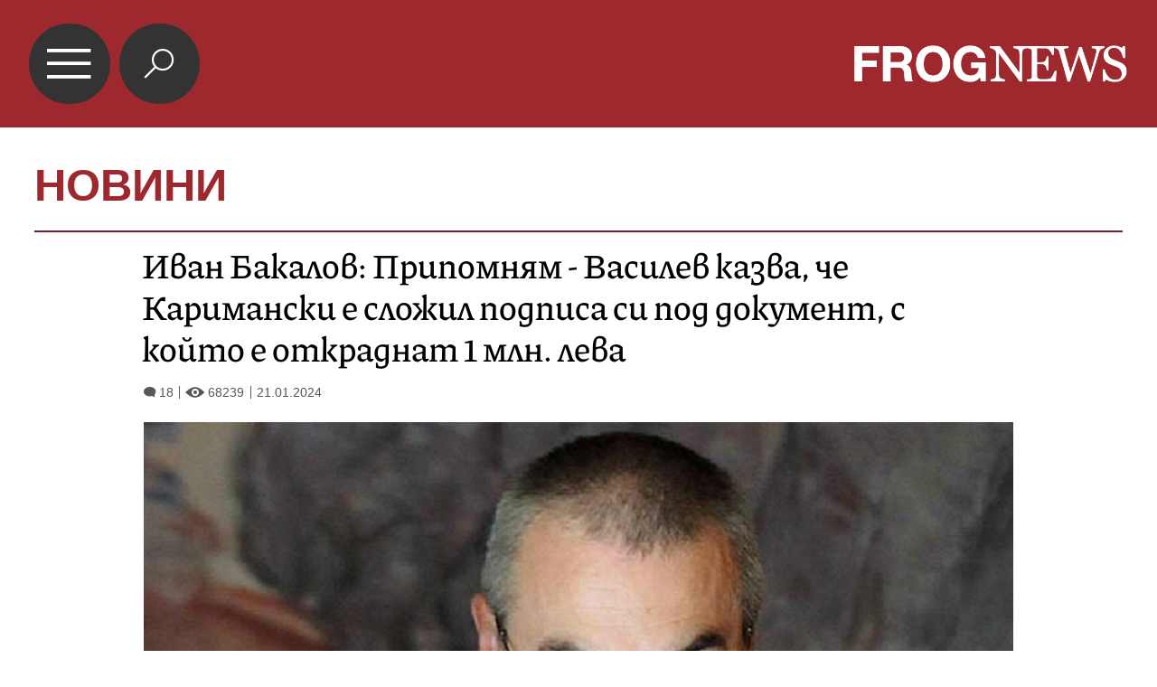

--- FILE ---
content_type: text/html; charset=UTF-8
request_url: https://mobile.frognews.bg/article/288210/
body_size: 5041
content:
<!DOCTYPE html>
<html lang="bg">
<head>
	<title>Иван Бакалов: Припомням - Василев казва, че Каримански е сложил подписа си под документ, с който е откраднат 1 млн. лева</title>
	<meta charset="UTF-8">
	<meta http-equiv="X-UA-Compatible" content="IE=edge">
	<meta name="HandheldFriendly" content="true">
	<meta name="viewport" id="viewport" content="width=device-width,initial-scale=1.0,maximum-scale=5.0">
	<meta http-equiv="X-UA-Compatible" content="IE=edge">
	<meta name="description" content="Иван Бакалов: Припомням - Василев казва, че Каримански е сложил подписа си под документ, с който е откраднат 1 млн. лева">
	<meta name="mobile-web-app-capable" content="yes">
	<meta name="apple-mobile-web-app-status-bar-style" content="black-translucent">
	<meta name="google" content="notranslate">
	<link rel="canonical" href="https://frognews.bg/novini/ivan-bakalov-pripomniam-vasilev-kazva-che-karimanski-slojil-podpisa-pod-dokument-koito-otkradnat-1-mln-leva.html">

	<meta property="fb:app_id" content="916184751791572">
	<meta property="og:locale" content="bg_BG">
	<meta property="og:url" content="https://mobile.frognews.bg/article/288210/">
	<meta property="og:type" content="website">
	<meta property="og:image" content="https://frognews.bg/images2/Krasen/ivan_bakalov1.jpg">
	<meta property="og:image:alt" content="Иван Бакалов: Припомням - Василев казва, че Каримански е сложил подписа си под документ, с който е откраднат 1 млн. лева">
	<meta property="og:image:type" content="image/jpeg">
	<meta property="og:image:width" content="800">
	<meta property="og:image:height" content="493">
	<meta property="og:title" content="Иван Бакалов: Припомням - Василев казва, че Каримански е сложил подписа си под документ, с който е откраднат 1 млн. лева">
	<meta property="og:description" content="Каримански отново взеха да го канят по телевизиите, окуражени от това, че осъдил Асен Василев.
Припомням - Василев казва, че Каримански е сложил подписа си под документ, с който в крайна сметка е откраднат 1 млн. лева.">

	<link rel="icon" href="/favicon.ico">
	<link rel="apple-touch-icon" sizes="180x180" href="/fav/apple-touch-icon.png">
	<link rel="icon" type="image/png" href="/fav/favicon-32x32.png" sizes="32x32">
	<link rel="icon" type="image/png" href="/fav/favicon-16x16.png" sizes="16x16">
	<link rel="manifest" href="/fav/manifest.json">
	<link rel="mask-icon" href="/fav/safari-pinned-tab.svg" color="#5BBAD5">
	<link rel="shortcut icon" href="/fav/favicon.ico">
	<meta name="msapplication-TileColor" content="#ffffff">
	<meta name="msapplication-TileImage" content="/fav/mstile-144x144.png">
	<meta name="msapplication-config" content="/fav/browserconfig.xml">
	<meta name="theme-color" content="#ffffff">
	<meta name="propeller" content="320ec90e95eb0400c7f8add5a41c1ef7">

	<link rel="stylesheet" href="/theme/assets/css/all.min.css?v=1.30" type="text/css" media="all">

	<style>
		body .acolor { color:#9D282E; }
		body .emph { color:#9D282E; }
		body .bcolor { background-color:#9D282E !important; }
		body .bccolor { border-color:#9D282E; }
		body .featured-nav-btn.selected { background-color: #9D282E; }
		body #article-contents blockquote { border-color: #9D282E; }
        .google-revocation-link-placeholder{
            display: none !important;
        }
	</style>

	<script async src="//pagead2.googlesyndication.com/pagead/js/adsbygoogle.js?client=ca-pub-7964802992691931"></script>
	<script src="/theme/assets/js/mobdetect.min.js?v=1.3"></script>

</head>

<body class="article catnum2 tldec2" data-cat="2" data-ntfenable="0" data-debug="" id="top">

<header class="bcolor">
	<a href="#top" id="menu-btn">&#xe900;</a>
	<a href="/search" id="search-btn" class="">&#xe918;</a>
	<a href="/" id="logo"><img src="/theme/assets/img/logo-white-frognews.png" alt="Frognews Mobile"></a>
</header>

<div class="header-category">
	<h1><a href="#" class="acolor">НОВИНИ</a></h1>
</div>

<div class="content-holder">
	<div class="content">
		
        <hr class="head-hr bccolor bcolor">

		<section id="article">

			<div id="article-head">
                <h2>Иван Бакалов: Припомням - Василев казва, че Каримански е сложил подписа си под документ, с който е откраднат 1 млн. лева</h2>
                <div id="article-views-info">
                    <span class="comm-views-date">
                        <span><em>&#xe903;</em>18</span>
                        <span><em>&#xe902;</em>68239</span>
                        <span>21.01.2024</span>
                    </span>
                </div>
			</div>
			<div id="article-content">
				
                <div id="article-photo">
					<img src="https://frognews.bg/images2/thumbs16x9/600/e3ced0a99_ivan_bakalov1.jpg" alt="Иван Бакалов: Припомням - Василев казва, че Каримански е сложил подписа си под документ, с който е откраднат 1 млн. лева">
				</div>
                <div id="article-image-author">
					<strong></strong>
					<span>личен архив</span>
				</div><div id="article-contents"><h2 id="article-short-descr">Каримански отново взеха да го канят по телевизиите, окуражени от това, че осъдил Асен Василев.
Припомням - Василев казва, че Каримански е сложил подписа си под документ, с който в крайна сметка е откраднат 1 млн. лева.</h2><br><p>Съдийката се е хванала за думата "откраднат". Не било точно така...</p>
<p><br /><a href="https://e-vestnik.bg/23600/investbank-v-nagla-prestapna-shema-kak-tochno-e-izvarshena-izmamata-za-1-milion/" target="_blank" rel="noopener">Фактически това е схема, при която банката</a>, на която е изпълнителен директор Каримански тогава, уж е платила 1,1 млн. лв. в брой на полуграмотен ром, регистрирал се с фалшиви документи като шеф на фирма. Банката дължи този милион на фирмата по силата на съдебно решение. И с тази схема банката си спестява милиона. Обещали на рома 1000 лева за услугата, че уж взел милиона.</p>
<p><br />Споразумението с рома, събирач на железа, с регистрации за дребни престъпления, е подписано от Каримански. Ама той не знаел какво подписва, разби'ш, ли.</p>
<p><br /><br><ins class="adsbygoogle" style="display:block; text-align:center;" data-ad-layout="in-article" data-ad-format="fluid" data-ad-client="ca-pub-7964802992691931" data-ad-slot="7500594377"></ins><script> (adsbygoogle = window.adsbygoogle || []).push({});</script><br />Това е накратко. В коментарите ще сложа линкове, да се види какви банки има у нас.<br />А Каримански беше кандидат на ИТН и ДПС за шеф на БНБ. И изглежда още е кандидат.</p>
<p>&nbsp;</p>
<p><em><strong>Журналистът Иван Бакалов, Facebook</strong></em></p><br><iframe src="https://www.facebook.com/plugins/post.php?href=https%3A%2F%2Fwww.facebook.com%2FBakalov1journalist%2Fposts%2Fpfbid0MwVRBxQSHfsH4yeusyEX3DwU4LmnkR2Hsy8LaUtqPvNR9SkSPHW8cENVEsjy1mcMl&show_text=true&width=500" width="99.5%" height="744" style="border:none;overflow:hidden" scrolling="no" frameborder="0" allowfullscreen="true" allow="autoplay; clipboard-write; encrypted-media; picture-in-picture; web-share"></iframe></div>

				<div id="AdTrackGenericInterscrollerMobile"></div>
				<script src="//delivery.r2b2.io/get/frognews.bg/generic/interscroller/mobile"></script>
			</div>
		</section>

		<div id="article-additional">
			<div id="article-social">
				<a href="#" data-href="https%3A%2F%2Ffrognews.bg%2Fnovini%2Fivan-bakalov-pripomniam-vasilev-kazva-che-karimanski-slojil-podpisa-pod-dokument-koito-otkradnat-1-mln-leva.html" class="fb_share">Препоръчай</a>
				<a href="#" data-href="https%3A%2F%2Ffrognews.bg%2Fnovini%2Fivan-bakalov-pripomniam-vasilev-kazva-che-karimanski-slojil-podpisa-pod-dokument-koito-otkradnat-1-mln-leva.html" data-title="Иван Бакалов: Припомням - Василев казва, че Каримански е сложил подписа си под документ, с който е откраднат 1 млн. лева" class="all_share">
				    Сподели <img src="/theme/assets/img/share-icon.svg" alt="">
				</a>
			</div>

			<a href="/donate/" class="article-donate-area">
				<span class="article-donate-text">
					Уважаеми читатели, разчитаме на Вашата подкрепа и съпричастност да продължим да правим
					журналистически разследвания. <br><br>Моля, подкрепете ни.</span>
				<span class="article-donate-lnk">
                    <span class="a-d-pp-button">
						<img src="/theme/assets/img/pmcards/pp-donate-btn.png" alt="Donate now" width="150">
					</span>
					<span class="a-d-cards">
						<img src="/theme/assets/img/pmcards/visa.png" alt="Visa">
						<img src="/theme/assets/img/pmcards/mastercard.png" alt="Mastercard">
						<img src="/theme/assets/img/pmcards/visaelectron.png" alt="Visa-electron">
						<img src="/theme/assets/img/pmcards/maestro.png" alt="Maestro">
						<img src="/theme/assets/img/pmcards/paypal.png" alt="PayPal">
						<img src="/theme/assets/img/pmcards/epay.png" alt="Epay">
					</span>
				</span>
			</a>
		</div>
		<div class="adv-zone" style="margin-bottom: 3vw;">
			<div class="ad-cat-holder" rel="sponsored" style="text-align: center">
				<div class="ad-elm" rel="sponsored" data-ratio="1.2" data-zone="11" id="adv-area-11"></div>
			</div>
		</div>
		
			<div id="article-comments">

                <div class="ico-title">
                    <span class="pre-icon bcolor">&#xe912;</span>
                    <div class="right-part">
                        <span class="title-line"></span>
                        <a href="/cat/9/81/">КОМЕНТАРИ</a>
                    </div>
                </div>

				<div class="boxw100 cm-hl" id="comment">
					<div class="cm-box cm_api_v1" data-item="288210">
						<div class="cm-add"></div>
						<div class="cm-list"></div>
					</div>
				</div>
			</div>
			<div class="adv-zone article-ads-after-comments">
			    <div class="ad-cat-holder">
    			    <div class="ad-elm" rel="nofollow" data-zone="46" data-ratio="1.2"></div>
    			</div>
    			<small>Ads / Реклама</small>
            </div>
			
        <div class="footer-div">
            <div class="footer-nav bccolor">
                <a href="/text/19/">ЗА НАС</a><span>|</span>
                <a href="/text/21/">КОНТАКТИ</a><span>|</span>
                <a href="/text/20/">РЕКЛАМА </a>
            </div>
            <div class="footer-rights">
                <a href="#" class="toggle-notf">&copy;</a> FROG NEWS. Всички права запазени. <br>
                <a href="https://frognews.bg/politika-za-poveritelnost-en/" target="_blank" style="display: block; margin-top:3px;">Privacy policy</a>
            </div>
            <div class="footer-sub-nav">
                <a href="https://frognews.bg/nomobile/">Десктоп версия</a>
            </div>
            <div class="footer-partners">
                <span>Партньори: </span>
                <a href="https://ticket.bg" target="_blank">ticket.bg</a>
                <span>|</span>
                <a href="https://sofrondes.com" rel="noopener" target="_blank">sofrondes.com</a>
            </div>
		</div>
        <script type="application/ld+json">
        {
          "@context": "https://schema.org",
          "@type": "NewsArticle",
          "mainEntityOfPage": {
            "@type": "WebPage",
            "@id": "https://frognews.bg/novini/ivan-bakalov-pripomniam-vasilev-kazva-che-karimanski-slojil-podpisa-pod-dokument-koito-otkradnat-1-mln-leva.html"
          },
          "headline": "Иван Бакалов: Припомням - Василев казва, че Каримански е сложил подписа си под документ, с който е открад...",
          "image": [
            "https://frognews.bg/images2/Krasen/ivan_bakalov1.jpg"
          ],
          "datePublished": "2024-01-21T19:20:01+02:00",
          "dateModified": "2024-01-21T19:20:01+02:00",
          "author": {
            "@type": "Organization",
            "name": "Frognews"
          },
          "publisher": {
            "@type": "Organization",
            "name": "Frognews",
            "logo": {
              "@type": "ImageObject",
              "url": "https://frognews.bg/fav/apple-touch-icon.png"
            }
          }
        }
    </script>
    
	</div>
</div>

<div class="hover-area"></div>
<nav class="navigation">
	
		<ul class="nav-table">
			<li><a href="/">НАЧАЛО</a></li>
				<li ><a href="/cat/2/" id="mn_1">НОВИНИ</a></li>
				<li class="has-submenu" >
					<a href="#" id="mn_2" class="submenu-btn" data-color="#A8C628" data-num="1">ГЛАСЪТ НА ЖАБАТА</a>
					<span class="submenu-btn" data-num="1">&#xe905;</span>
				</li>
				<li class="sub-menus" id="row_1">
					<ul><li><a href="/cat/3/73/" >ГЛАСЪТ</a></li><li><a href="/cat/3/74/" >ФРОГ-САТИРА</a></li><li><a href="/cat/3/75/" >ФРОГ-КИНО</a></li></ul>
				</li>
				<li ><a href="/cat/6/" id="mn_3">ИНТЕРВЮ</a></li>
				<li class="has-submenu" >
					<a href="#" id="mn_4" class="submenu-btn" data-color="#F29400" data-num="3">ОБЩЕСТВО</a>
					<span class="submenu-btn" data-num="3">&#xe905;</span>
				</li>
				<li class="sub-menus" id="row_3">
					<ul><li><a href="/cat/9/103/" >АКТУАЛНО</a></li><li><a href="/cat/9/34/" >НАРОДЕН ГЛАС</a></li></ul>
				</li>
				<li ><a href="/cat/10/" id="mn_5">ПОЛИТИКА</a></li>
				<li ><a href="/cat/5/" id="mn_6">СВЯТ</a></li>
				<li ><a href="/cat/8/" id="mn_7">АРТ ДЖУНГЛА</a></li>
				<li ><a href="/cat/4/" id="mn_8">БИЗНЕС & ТУРИЗЪМ</a></li>
				<li ><a href="/cat/112/" id="mn_9">ЛАЙФ СТАЙЛ</a></li>
		</ul>
</nav>

<div class="jump-top hidden"><a href="#top">&nbsp;</a></div>

<div id="counters">

	<!-- Global site tag (gtag.js) - Google Analytics -->
	<script async src="https://www.googletagmanager.com/gtag/js?id=G-STCVLHFNZG"></script>
	<script>
		window.dataLayer = window.dataLayer || [];
		function gtag(){dataLayer.push(arguments);}
		gtag('js', new Date());

		gtag('config', 'G-STCVLHFNZG');
	</script>

</div>

<script src="/theme/assets/js/config.js?v=1.44"></script>
<script src="/theme/assets/node_modules/requirejs/require.js" data-main="/theme/assets/js/general.js?v=12.25"></script>


<script>
    if (typeof MutationObserver !== "undefined") {
        const observer = new MutationObserver(() => {
            document.querySelector(".google-revocation-link-placeholder")?.remove();
        });
        observer.observe(document.body, {
            childList: true,
        });
    }
</script>

</body>
</html>


--- FILE ---
content_type: text/html; charset=utf-8
request_url: https://www.google.com/recaptcha/api2/aframe
body_size: 268
content:
<!DOCTYPE HTML><html><head><meta http-equiv="content-type" content="text/html; charset=UTF-8"></head><body><script nonce="7eNm-LgxAfJ50qU8LDD26Q">/** Anti-fraud and anti-abuse applications only. See google.com/recaptcha */ try{var clients={'sodar':'https://pagead2.googlesyndication.com/pagead/sodar?'};window.addEventListener("message",function(a){try{if(a.source===window.parent){var b=JSON.parse(a.data);var c=clients[b['id']];if(c){var d=document.createElement('img');d.src=c+b['params']+'&rc='+(localStorage.getItem("rc::a")?sessionStorage.getItem("rc::b"):"");window.document.body.appendChild(d);sessionStorage.setItem("rc::e",parseInt(sessionStorage.getItem("rc::e")||0)+1);localStorage.setItem("rc::h",'1769649560484');}}}catch(b){}});window.parent.postMessage("_grecaptcha_ready", "*");}catch(b){}</script></body></html>

--- FILE ---
content_type: application/javascript; charset=utf-8
request_url: https://mobile.frognews.bg/theme/assets/js/rekl.min.js?v=1769649559285
body_size: 4124
content:
'use strict';

/**
 * Frog Ads simple distribution system
 *
 */
var FrogReklsystem = {

	body: null,
	cid: 0,
	winWidth: 600,
	adBlocks: [],
	gC: 0,
	gAds: 0,

	/**
	 * Starts the ad system
	 */
	init: function () {

		console.log('Rekl. version 2.3.2');

		FrogReklsystem.body = $('body');
		FrogReklsystem.winWidth = $(window).width();

		var gcn = FrogReklsystem.getCookie('gn');
		if (gcn && !isNaN(parseInt(gcn))){
			var gcnNum = parseInt(gcn);
			if (!isNaN(gcnNum)) {
				FrogReklsystem.gC = (gcnNum + 1);
				FrogReklsystem.setCookie('gn', FrogReklsystem.gC);
			}
		} else {
			FrogReklsystem.setCookie('gn', 0);
		}

		var tmpCid = parseInt(FrogReklsystem.body.attr('data-cat'));

		if (!isNaN(tmpCid)) FrogReklsystem.cid = tmpCid;

		var adBlocks = $('.ad-elm');

		var adZones = [];

		$.each(adBlocks, function (a, b) {
			var tmpAdZone = parseInt($(b).attr('data-zone'));
			var tmpAdRatio = parseFloat($(b).attr('data-ratio'));

			if (!isNaN(tmpAdZone)) {
				adZones.push(tmpAdZone);
				FrogReklsystem.adBlocks[tmpAdZone] = b;
				if (tmpAdRatio > 0) {
					var elmWidth = parseInt($(b).outerWidth());
					var adBlkHeight = Math.ceil(elmWidth / 1.2);
					$(b).css({'width': elmWidth + 'px','height':adBlkHeight + 'px'});
				}
			}
		});

		if (adZones.length > 0) {
			$.getJSON('https://api.' + FrogNewsMobile.baseHost + '/v1/rekl/pz/' + adZones.join(',') + '/' + FrogReklsystem.cid + '/', {}, function (response) {
				FrogReklsystem.proceed(response);
			});
		}

		FrogReklsystem.body.on('click', '.fr-sticky-close', function () {

			var blkId = $(this).attr('data-blkid');
			var slideOutBlk = $('#fr-st-elm-' + blkId);

			if (slideOutBlk.length && slideOutBlk.length > 0) {
				slideOutBlk.slideUp({duration:400, queue:false});
				slideOutBlk.fadeOut({duration:400, queue:false});
			}

			FrogReklsystem.setCookie("stickyad-" + blkId, "1")

		});

	},

	/**
	 * Proceeds with distributing the Ads to the blocks
	 *
	 * @param data
	 */
	proceed: function (data) {

		$.each(data, function (k, adInf) {

			if (typeof FrogReklsystem.adBlocks[k] !== "undefined") {

				var adBlockEl = $(FrogReklsystem.adBlocks[k]);
				if(adBlockEl.hasClass('set')) return;

				var zoneId = parseInt(k);

				var adHTML = '';

				// Setting the correct block sizes!
				if(adInf.width < 1) adInf.width = 300;
				if(adInf.height < 1) adInf.height = 250;
				var adRatio = adInf.width / adInf.height;
				var upperWidth = adBlockEl.parent().innerWidth();

				var finalWidth;
				var finalHeight;

				var tooLarge = false;

				if(upperWidth > (adInf.width * 2)) {

					var halfWidth =  Math.floor(upperWidth / 2);

					finalWidth = halfWidth;
					finalHeight = Math.round((halfWidth / adRatio) * 100) / 100;

					tooLarge = true;

				}else{

					finalWidth = upperWidth;
					finalHeight = Math.round((upperWidth / adRatio) * 100) / 100;
				}

				adBlockEl.css({
					'width': upperWidth + 'px',
					'minHeight': finalHeight + 'px'
				});

				adBlockEl.addClass('set');
				adBlockEl.addClass(tooLarge.toString());

				var clickTAG = 'https://' + FrogNewsMobile.baseHost + '/advs/' + adInf.adId + '/';

				if (adInf.adType === "image") {

					if ((FrogReklsystem.gC % 2) === 1 && false && zoneId !== 45 && zoneId !== 55) {

						// FrogReklsystem.gAds++;
						//
						// var adImHTML = '<ins class="adsbygoogle" style="display: inline-block; width: ' + upperWidth + 'px;" \
						// 	data-ad-client="ca-pub-7964802992691931" data-ad-slot="7500594377" data-ad-format="auto" \
						// 		data-full-width-responsive="true"></ins>';
						//
						// adBlockEl.html(adImHTML);

					} else {

						if (adInf.encfile.length > 400) {

							var imgType = 'jpg';
							if (adInf.file.match(/\.png$/)) imgType = 'png';
							if (adInf.file.match(/\.gif$/)) imgType = 'gif';

							adBlockEl.append('<a href="' + clickTAG + '" class="ad-img-type" ' +
								'style="width: ' + finalWidth + 'px; min-height: ' + finalHeight + 'px" \
											target="_blank"><img src="data:image/' + imgType + ';base64,' + adInf.encfile + '" alt="."/></a>');

						} else {

							adBlockEl.append('<a href="' + clickTAG + '" class="ad-img-type" ' +
								'style="width: ' + finalWidth + 'px; height: ' + finalHeight + 'px" \
											target="_blank"><img src="' + adInf.file + '" alt="."/></a>');

						}
					}

					if( tooLarge && zoneId !== 45 && zoneId !== 55 ) {

						// adBlockEl.append('<ins class="adsbygoogle" \
						// 					style="display:inline-block; width: ' + finalWidth + 'px !important;" \
						// 					data-ad-client="ca-pub-7964802992691931" data-ad-slot="7500594377" \
						// 					data-ad-format="auto" ></ins>');
						//
						// FrogReklsystem.gAds++;

					}

				} else if (adInf.adType === "script") {

					if (adInf.code.match(/adsbygoogle/)) {

						adInf.code.replace('{width}', upperWidth);

						FrogReklsystem.gAds++;

						// if ((FrogReklsystem.gC % 2) === 1 && zoneId !== 55) {
						if (1) {

							adHTML = '<ins class="adsbygoogle" style="display: inline-block; width: ' + upperWidth + 'px;" \
							data-ad-client="ca-pub-7964802992691931" data-ad-slot="7500594377" data-ad-format="auto" \
								data-full-width-responsive="true"></ins>';

							adBlockEl.html(adHTML);

						} else {

							adBlockEl.html(adInf.code);

						}

					} else {

						adBlockEl.html(adInf.code);

					}

				} else if (adInf.adType === "sticky") {

					var hasTheAddBeenShown = FrogReklsystem.getCookie("stickyad-" + adInf.adId);

					if (typeof hasTheAddBeenShown !== "undefined" && hasTheAddBeenShown === '') {

						var srcSet = '';

						if (adInf['thumbs'].length > 0) {

							var srcSetArr = [];

							adInf['thumbs'].forEach(function (srcItem) {
								srcSetArr.push(srcItem[0] + ' ' + srcItem[1] + 'w');
							})

							srcSet = ' srcset="' + srcSetArr.join(', ') + '"';
						}

						adHTML = '<a href="' + clickTAG + '" rel="noopener" \
										target="_blank"><img src="' + adInf.file + '" alt="ad ' + adInf.adId + '" ' + srcSet + ' /></a>';


						var stickyCnt = FrogReklsystem.getStickyBlock(adInf.adId, adHTML);

						adBlockEl.html(stickyCnt);

						window.setTimeout(function () {

							var stickyBlk = $('#fr-st-elm-' + adInf.adId);
							stickyBlk.hide().fadeIn({duration:1000, queue:false});

						});

						$('.jump-top').css({'bottom' : '22vw'});

					}

				} else if (adInf.adType === "winbetscript") {

					var iFrame = $('<iframe />');
					iFrame.attr('src', '/media/rekl/scr/' + adInf['otherinfo'] + '/index.html');
					iFrame.attr('id', 'ad-' + adInf.adId);
					iFrame.attr('name', 'ad-' + adInf.adId);
					iFrame.attr('width', adInf.width + 'px');
					iFrame.attr('height', adInf.height + 'px');
					iFrame.attr('frameborder', '0');
					iFrame.attr('fetchpriority', 'low');
					iFrame.attr('scrolling', 'no');
					iFrame.attr('allowfullscreen', 'true');
					iFrame.attr('marginwidth', '0');
					iFrame.attr('marginheight', '0');
					iFrame.css({'position': 'relative', 'bottom': '0', 'margin': '5px auto', 'width': adInf.width + 'px', 'height': adInf.height + 'px'});

					adBlockEl.html(iFrame);
					adBlockEl.removeClass('google-ads');

					adBlockEl.css({'backgroundColor': '#FFF', 'text-align': 'center'});
					$('.jump-top').css({'bottom': '18vw'});
				}
			}
		});

		if (FrogReklsystem.body.hasClass('article')) {

			$('.ad-elm').each(function (eIdx, elm) {

				if (Number($(elm).attr('data-zone')) >= 46) {

					var upperWidth = parseInt($(elm).parent().innerWidth());

					if (!isNaN(upperWidth)) {

						var taco = FrogReklsystem.getCookie("ta");

						if (typeof taco === "undefined" || taco == null || taco.length < 5) {
							var adHTML = '<ins class="adsbygoogle" style="display: block; width: ' + upperWidth + 'px;" \
								data-ad-client="ca-pub-7964802992691931" data-ad-slot="7500594377" data-ad-format="auto" \
									data-full-width-responsive="true"></ins>';
							$(elm).html(adHTML);
							$(elm).addClass('set');
						}
					}
				}

			});
		}

		FrogReklsystem.redrawAds();
	},

	redrawAds: function () {

		$.each(FrogReklsystem.adBlocks, function (adIdx, adBlock) {

			if(typeof adBlock !== "undefined" && $('#article').length > 0) {

				if($(adBlock).hasClass('set')) return;

				$(adBlock).parent('div').parent('div').hide();
				// $(adBlock).parent('div').parent('div').parent('div').hide();
				$(adBlock).parent('div').hide();

			}
		});

		window.setTimeout(function () {

			if(FrogReklsystem.gAds >= 0 && typeof window.adsbygoogle !== "undefined") {

				$('.adsbygoogle').each(function (idx, elm) {

					var dAc = $(elm).attr('data-ad-client');
					var dAs = parseInt($(elm).attr('data-ad-slot'));

					if (typeof dAc !== "undefined" && dAc.length > 0 && !isNaN(dAs)) {

						try {
							// window.adsbygoogle.push({ google_ad_client: dAc,google_ad_slot: dAs });
						} catch (e) {}

					}

				});
			}

		},1000);

	},

	/**
	 * Draws the sticky block elm
	 *
	 * @param elmId
	 * @param adContent
	 * @returns {string}
	 */
	getStickyBlock: function (elmId, adContent) {

		return '' +
			'<div class="fr-sticky-holder" id="fr-st-elm-' + elmId + '">' +
			'<div class="fr-sticky-head"><button class="fr-sticky-close" data-blkid="' + elmId + '">&#10006;</button></div>' +
			'<div class="fr-sticky-body">' + adContent + '</div>' +
			'</div>';
	},

	/**
	 * Set cookie
	 *
	 * @param cname
	 * @param cvalue
	 * @param exdays
	 */
	setCookie: function (cname, cvalue, exdays) {
		var d = new Date();
		d.setTime(d.getTime() + (exdays * 24 * 60 * 60 * 1000));
		var expires = "expires=" + d.toUTCString();
		var hostname = top.location.hostname;
		document.cookie = cname + "=" + cvalue + "; " + expires + "; domain=frognews.bg; path=/";
		document.cookie = cname + "=" + cvalue + "; " + expires + "; domain=." + hostname + "; path=/";
	},

	/**
	 * Get cookie
	 * @param cname
	 * @returns {string}
	 */
	getCookie: function (cname) {
		var name = cname + "=";
		var ca = document.cookie.split(';');
		for (var i = 0; i < ca.length; i++) {
			var c = ca[i];
			while (c.charAt(0) === ' ') c = c.substring(1);
			if (c.indexOf(name) === 0) return c.substring(name.length, c.length);
		}
		return "";
	}
};


$(document).ready(function () {
	var botPattern = "(googlebot\/|Googlebot-Mobile|Googlebot-Image|Google favicon|Mediapartners-Google|bingbot|slurp|java|wget|curl|Commons-HttpClient|Python-urllib|libwww|httpunit|nutch|phpcrawl|msnbot|jyxobot|FAST-WebCrawler|FAST Enterprise Crawler|biglotron|teoma|convera|seekbot|gigablast|exabot|ngbot|ia_archiver|GingerCrawler|webmon |httrack|webcrawler|grub.org|UsineNouvelleCrawler|antibot|netresearchserver|speedy|fluffy|bibnum.bnf|findlink|msrbot|panscient|yacybot|AISearchBot|IOI|ips-agent|tagoobot|MJ12bot|dotbot|woriobot|yanga|buzzbot|mlbot|yandexbot|purebot|Linguee Bot|Voyager|CyberPatrol|voilabot|baiduspider|citeseerxbot|spbot|twengabot|postrank|turnitinbot|scribdbot|page2rss|sitebot|linkdex|Adidxbot|blekkobot|ezooms|dotbot|Mail.RU_Bot|discobot|heritrix|findthatfile|europarchive.org|NerdByNature.Bot|sistrix crawler|ahrefsbot|Aboundex|domaincrawler|wbsearchbot|summify|ccbot|edisterbot|seznambot|ec2linkfinder|gslfbot|aihitbot|intelium_bot|facebookexternalhit|yeti|RetrevoPageAnalyzer|lb-spider|sogou|lssbot|careerbot|wotbox|wocbot|ichiro|DuckDuckBot|lssrocketcrawler|drupact|webcompanycrawler|acoonbot|openindexspider|gnam gnam spider|web-archive-net.com.bot|backlinkcrawler|coccoc|integromedb|content crawler spider|toplistbot|seokicks-robot|it2media-domain-crawler|ip-web-crawler.com|siteexplorer.info|elisabot|proximic|changedetection|blexbot|arabot|WeSEE:Search|niki-bot|CrystalSemanticsBot|rogerbot|360Spider|psbot|InterfaxScanBot|Lipperhey SEO Service|CC Metadata Scaper|g00g1e.net|GrapeshotCrawler|urlappendbot|brainobot|fr-crawler|binlar|SimpleCrawler|Livelapbot|Twitterbot|cXensebot|smtbot|bnf.fr_bot|A6-Indexer|ADmantX|Facebot|Twitterbot|OrangeBot|memorybot|AdvBot|MegaIndex|SemanticScholarBot|ltx71|nerdybot|xovibot|BUbiNG|Qwantify|archive.org_bot|Applebot|TweetmemeBot|crawler4j|findxbot|SemrushBot|yoozBot|lipperhey|y!j-asr|Domain Re-Animator Bot|AddThis)";
	var re = new RegExp(botPattern, 'i');
	var isSearchEngine = navigator.userAgent.match(re);
	if (!isSearchEngine) FrogReklsystem.init();
});


--- FILE ---
content_type: application/javascript; charset=utf-8
request_url: https://mobile.frognews.bg/theme/assets/node_modules/jcarousel/dist/jquery.jcarousel-pagination.min.js
body_size: 840
content:
/*! jCarousel - v0.3.9 - 2018-07-30
* http://sorgalla.com/jcarousel/
* Copyright (c) 2006-2018 Jan Sorgalla; Licensed MIT */

!function(e){"use strict";e.jCarousel.plugin("jcarouselPagination",{_options:{perPage:null,item:function(e){return'<a href="#'+e+'">'+e+"</a>"},event:"click",method:"scroll"},_carouselItems:null,_pages:{},_items:{},_currentPage:null,_init:function(){this.onDestroy=e.proxy(function(){this._destroy(),this.carousel().one("jcarousel:createend",e.proxy(this._create,this))},this),this.onReload=e.proxy(this._reload,this),this.onScroll=e.proxy(this._update,this)},_create:function(){this.carousel().one("jcarousel:destroy",this.onDestroy).on("jcarousel:reloadend",this.onReload).on("jcarousel:scrollend",this.onScroll),this._reload()},_destroy:function(){this._clear(),this.carousel().off("jcarousel:destroy",this.onDestroy).off("jcarousel:reloadend",this.onReload).off("jcarousel:scrollend",this.onScroll),this._carouselItems=null},_reload:function(){var t=this.options("perPage");if(this._pages={},this._items={},e.isFunction(t)&&(t=t.call(this)),null==t)this._pages=this._calculatePages();else for(var s,i=parseInt(t,10)||0,r=this._getCarouselItems(),o=1,a=0;0!==(s=r.eq(a++)).length;)this._pages[o]?this._pages[o]=this._pages[o].add(s):this._pages[o]=s,a%i==0&&o++;this._clear();var n=this,l=this.carousel().data("jcarousel"),c=this._element,u=this.options("item"),h=this._getCarouselItems().length;e.each(this._pages,function(t,s){var i=n._items[t]=e(u.call(n,t,s));i.on(n.options("event")+".jcarouselpagination",e.proxy(function(){var e=s.eq(0);if(l.circular){var i=l.index(l.target()),r=l.index(e);parseFloat(t)>parseFloat(n._currentPage)?r<i&&(e="+="+(h-i+r)):r>i&&(e="-="+(i+(h-r)))}l[this.options("method")](e)},n)),c.append(i)}),this._update()},_update:function(){var t,s=this.carousel().jcarousel("target");e.each(this._pages,function(e,i){if(i.each(function(){if(s.is(this))return t=e,!1}),t)return!1}),this._currentPage!==t&&(this._trigger("inactive",this._items[this._currentPage]),this._trigger("active",this._items[t])),this._currentPage=t},items:function(){return this._items},reloadCarouselItems:function(){return this._carouselItems=null,this},_clear:function(){this._element.empty(),this._currentPage=null},_calculatePages:function(){for(var e,t,s=this.carousel().data("jcarousel"),i=this._getCarouselItems(),r=s.clipping(),o=0,a=0,n=1,l={};0!==(e=i.eq(a++)).length;)o+(t=s.dimension(e))>r&&(n++,o=0),o+=t,l[n]?l[n]=l[n].add(e):l[n]=e;return l},_getCarouselItems:function(){return this._carouselItems||(this._carouselItems=this.carousel().jcarousel("items")),this._carouselItems}})}(jQuery);

--- FILE ---
content_type: application/javascript; charset=utf-8
request_url: https://mobile.frognews.bg/theme/assets/js/mobdetect.min.js?v=1.3
body_size: 687
content:
"use strict";for(var switchToDesktop=!1,isMobile=!1,isKindle=!1,path=window.top.location.pathname,forceStayOnMobile=null!==path.match(/stayonmobile/i),cookieStayOnMobile=!1,cookieVal="",name="stayonmobile=",ca=document.cookie.split(";"),i=0;i<ca.length;i++){for(var e=ca[i];" "===e.charAt(0);)e=e.substring(1);0===e.indexOf(name)&&(cookieVal=e.substring(name.length,e.length))}if(cookieVal.length>0&&1===parseInt(cookieVal)&&(cookieStayOnMobile=!0),!1===forceStayOnMobile&&!1===cookieStayOnMobile){for(var o=navigator.userAgent,t=["Kindle","Silk","KFTT","KFOT","KFJWA","KFJWI","KFSOWI","KFTHWA","KFTHWI","KFAPWA","KFAPWI","KFASWI","KFTBWI","KFMEWI","KFFOWI","KFSAWA","KFSAWI","KFARWI"],n=0;n<t.length;n++)if(RegExp(t[n]).test(o)){isKindle=!0;break}if((-1!==navigator.userAgent.indexOf("iPhone")||-1!==navigator.userAgent.indexOf("iPod")||-1!==navigator.userAgent.indexOf("iPad")||-1!==navigator.userAgent.indexOf("Android")||-1!==navigator.userAgent.indexOf("U;"))&&(isMobile=!0),!1===isMobile&&!1===isKindle){var a=top.location.hostname;if(void 0!==top.location.hostname&&top.location.hostname.length>0){var l=top.location.hostname.split(".");l&&l.length>2?(l.splice(0,1),l.length>0&&(a=l.join("."))):l&&l.length>1&&l.length>0&&(a=l.join("."))}var s,r,c=RegExp("bot|googlebot|crawler|spider|robot|crawling","i");if(null===o.match(c)){var h="";if(path.match(/\//gi)){var $=path.split("/"),g=$.length;for(i=0;i<g;i++){var _=$[i],d=null,f=0,m=0;"undefined"!==$[i+1]&&(d=$[i+1]),null!==d&&(f=parseInt(d)),_.indexOf("cat")>-1&&f>0?(f>0&&f<999&&(h+="/cat_"+f+"/"),void 0!==$[i+2]&&(h+="scat_"+(m=parseInt($[i+2]))+"/")):_.indexOf("article")>-1&&f>0&&(f=parseInt($[i+1]))>0&&f<999999&&(h="/news_"+f+"/")}}top.location.href="https://"+a+h}}}else{var K=new Date;K.setTime(K.getTime()+36e6);var b="expires="+K.toUTCString(),A=top.location.hostname;document.cookie="stayonmobile=1; "+b+"; domain=m.frognews.bg; path=/",document.cookie="stayonmobile=1; "+b+"; domain=."+A+"; path=/",switchToDesktop=!0}